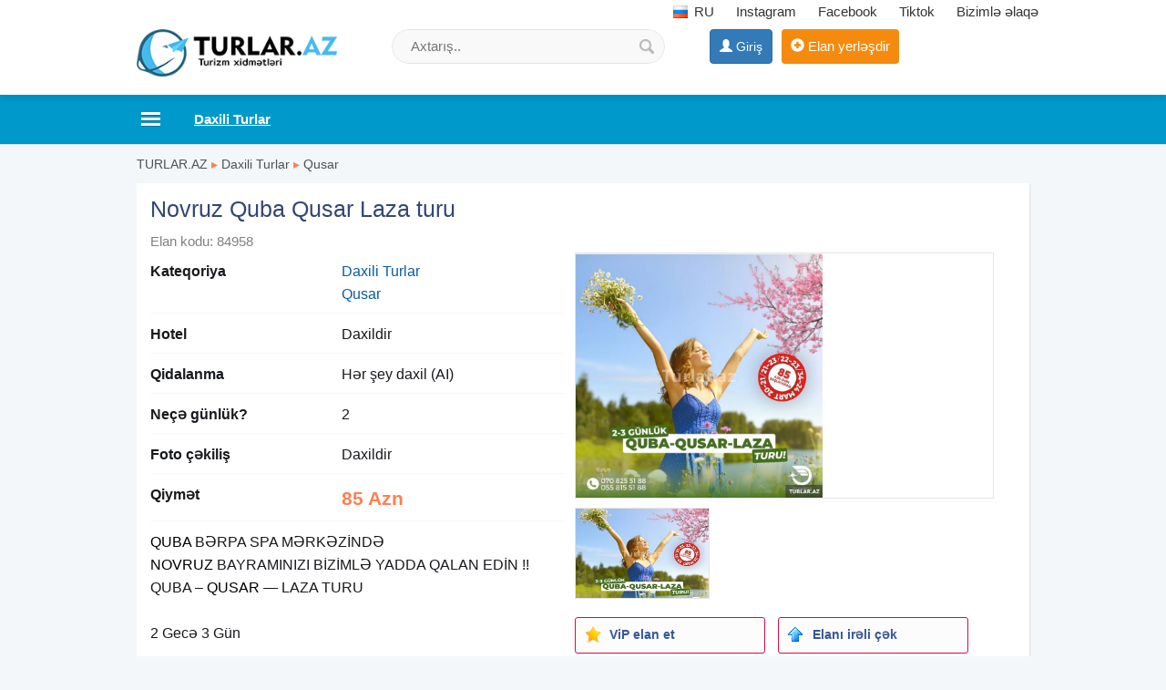

--- FILE ---
content_type: text/html;charset=utf-8
request_url: https://turlar.az/novruz-quba-qusar-laza-turu-84958.html
body_size: 8301
content:
<!DOCTYPE html><html lang="en"><head><title>Novruz Quba Qusar Laza turu</title><meta name="description" content="QUBA BƏRPA SPA MƏRKƏZİNDƏ. NOVRUZ BAYRAMINIZI BİZİMLƏ YADDA QALAN EDİN ! . QUBA – QUSAR — LAZA TURU . 2 Gecə 3 Gün . Tarix : 20-22 / 21-23 / 22-24 Mart (2 gecə / 3 gün) . Qiymət–199 AZN (3 Səhər yeməy" /> <meta name="keyword" content="Novruz Quba Qusar Laza turu" /> <meta name="title" content="Novruz Quba Qusar Laza turu" /><meta http-equiv="content-type" content="text/html; charset=UTF-8" /><meta http-equiv="X-UA-Compatible" content="IE=edge,chrome=1"><meta name="viewport" content="width=device-width, initial-scale=1"><meta property="og:site_name" content="TURLAR.AZ" /><meta property="og:title" content="Novruz Quba Qusar Laza turu" /><meta property="og:description" content="Novruz Quba Qusar Laza turu" /><meta property="og:url" content="https://turlar.az/novruz-quba-qusar-laza-turu-84958.html" /><meta property="og:image" content="https://turlar.az/uploads/news/1678862367249956411681fc21e7.jpg"/><meta property="og:image:width" content="600" /><meta property="og:image:height" content="314" /> 
<link rel="canonical" href="https://turlar.az/novruz-quba-qusar-laza-turu-84958.html" /> <link rel="alternate" href="https://turlar.az/novruz-quba-qusar-laza-turu-84958.html" hreflang="az" /> <meta property="og:locale" content="az_az"/><meta property="og:type" content="article"/><link href="/favicon.png" rel="shortcut icon" type="image/x-icon" /><link href="/allmini.css" rel="stylesheet"> <script src="/allmini.js" type="text/javascript"></script>  <script type="text/javascript" src="/images/jquery.touchSwipe.min.js"></script><link rel="stylesheet" href="/images/photoswipe.css"><link rel="stylesheet" href="/images/default-skin/default-skin.css"> <script src="/images/photoswipe.min.js"></script> <script src="/images/photoswipe-ui-default.min.js"></script> <script>var site_name = 'TURLAR.AZ';var site_url = 'https://turlar.az/'; var valyuta_name = 'Azn';var baseurl = '/';var mybaseurl = '/';var mybase = '/';var mytime = '1769406546';var baki_id = '31';headfixdiv=1;var lang_buycontinue = 'Alış-verişə Davam Edin'; var lang_buyfinish = 'Sifarişinizi Tamamlayın'; var lang_buysebetim = 'Alış-veriş səbətim'; var lang_choose = 'Xahiş edirik seçim edin'; var lang_colorselect = 'Xahiş edirik rəng seçin'; var lang_day = 'gün'; var lang_deq = 'dəq'; var lang_email = 'Email düzgün formada deyil'; var lang_emailempty = 'Email boş saxlamaq olmaz'; var lang_faylformat = 'Faylın formatı icazə verilən deyil !'; var lang_faylimit = 'Fayl yükləmə limitini keçmisiniz !'; var lang_faylsize = 'Faylin olcusu boyukdur !'; var lang_fullcheck = 'Məlumat hissəni ətraflı, geniş yazmaq lazımdır.'; var lang_imgmustbe = 'Şəkil yerləşdirməyiniz vacibdir !'; var lang_logincheck = 'Adınızı düzgün yazın, ancaq hərflərdən ibarət olmalıdır.'; var lang_minlength = 'Simvol sayı azdı'; var lang_notordercount = 'Sifariş sayı yazılmayıb'; var lang_order = 'Sifariş'; var lang_ordertoomuch = 'Siz çox Elan seçmisiz, ilk öncə mövcud sifarişi tamamlayın.'; var lang_overlimitprodocut = 'Siz Elan sayı limitini keçmisiz'; var lang_pricecheck = 'Qiymət çox aşağıdır.'; var lang_problem = 'Problem var, Olmadi.'; var lang_productcounterror = 'Elan Sayı düz yazılmayıb !'; var lang_productnotselected = 'Elan seçilməyib'; var lang_required = 'Boş saxlamaq olmaz'; var lang_san = 'san'; var lang_sebetok = 'Elan səbətinizə əlavə olundu'; var lang_sizeselect = 'Xahiş edirik ölçü seçin'; var lang_tdelete = 'Şəkili sil'; var lang_telcheck = 'Telefon nömrəsini düzgün yazın'; var lang_thome = 'Əsas şəkil et'; var lang_timefinished = 'vaxt bitib'; var lang_titlecheck = 'Ətraflı yazmaq lazımdır.'; var lang_trotate = 'Sola çevir'; var lang_trotate2 = 'Sağa çevir'; 
 var mylangarr = {"buycontinue":"Al\u0131\u015f-veri\u015f\u0259 Davam Edin","buyfinish":"Sifari\u015finizi Tamamlay\u0131n","buysebetim":"Al\u0131\u015f-veri\u015f s\u0259b\u0259tim","choose":"Xahi\u015f edirik se\u00e7im edin","colorselect":"Xahi\u015f edirik r\u0259ng se\u00e7in","day":"g\u00fcn","deq":"d\u0259q","email":"Email d\u00fczg\u00fcn formada deyil","emailempty":"Email bo\u015f saxlamaq olmaz","faylformat":"Fayl\u0131n format\u0131 icaz\u0259 veril\u0259n deyil !","faylimit":"Fayl y\u00fckl\u0259m\u0259 limitini ke\u00e7misiniz !","faylsize":"Faylin olcusu boyukdur !","fullcheck":"M\u0259lumat hiss\u0259ni \u0259trafl\u0131, geni\u015f yazmaq laz\u0131md\u0131r.","imgmustbe":"\u015e\u0259kil yerl\u0259\u015fdirm\u0259yiniz vacibdir !","logincheck":"Ad\u0131n\u0131z\u0131 d\u00fczg\u00fcn yaz\u0131n, ancaq h\u0259rfl\u0259rd\u0259n ibar\u0259t olmal\u0131d\u0131r.","minlength":"Simvol say\u0131 azd\u0131","notordercount":"Sifari\u015f say\u0131 yaz\u0131lmay\u0131b","order":"Sifari\u015f","ordertoomuch":"Siz \u00e7ox Elan se\u00e7misiz, ilk \u00f6nc\u0259 m\u00f6vcud sifari\u015fi tamamlay\u0131n.","overlimitprodocut":"Siz Elan say\u0131 limitini ke\u00e7misiz","pricecheck":"Qiym\u0259t \u00e7ox a\u015fa\u011f\u0131d\u0131r.","problem":"Problem var, Olmadi.","productcounterror":"Elan Say\u0131 d\u00fcz yaz\u0131lmay\u0131b !","productnotselected":"Elan se\u00e7ilm\u0259yib","required":"Bo\u015f saxlamaq olmaz","san":"san","sebetok":"Elan s\u0259b\u0259tiniz\u0259 \u0259lav\u0259 olundu","sizeselect":"Xahi\u015f edirik \u00f6l\u00e7\u00fc se\u00e7in","tdelete":"\u015e\u0259kili sil","telcheck":"Telefon n\u00f6mr\u0259sini d\u00fczg\u00fcn yaz\u0131n","thome":"\u018fsas \u015f\u0259kil et","timefinished":"vaxt bitib","titlecheck":"\u018ftrafl\u0131 yazmaq laz\u0131md\u0131r.","trotate":"Sola \u00e7evir","trotate2":"Sa\u011fa \u00e7evir"}; </script>    <script>                $(document).ready(function () {                        $.validator.messages['required'] = ' ';            if ($("#myform").length > 0) {                $("#myform").validate({});            }                                });    </script>    <!--[if (gte IE 6)&(lte IE 8)]>    <script type="text/javascript" src="/images/selectivizr-min.js"></script>    <![endif]--><script>(function(w,d,s,l,i){w[l]=w[l]||[];w[l].push({'gtm.start':
new Date().getTime(),event:'gtm.js'});var f=d.getElementsByTagName(s)[0],
j=d.createElement(s),dl=l!='dataLayer'?'&l='+l:'';j.async=true;j.src=
'https://www.googletagmanager.com/gtm.js?id='+i+dl;f.parentNode.insertBefore(j,f);
})(window,document,'script','dataLayer','GTM-T8B87WX');</script>
<noscript><iframe src="https://www.googletagmanager.com/ns.html?id=GTM-T8B87WX"
height="0" width="0" style="display:none;visibility:hidden"></iframe></noscript>
    </head>    <body class="noindexbody productbody bodywhite">        <div id="header_out">        <div id="header" class="container clearfix">            <a class="logoimg" href="/"><img src="/logos.png" alt="Daxili Turlar , Xarici Turlar, istirahet merkezleri , tur paketler 2026, ucuz qiymete avia biletler" /></a><div id="tc_main"><div id="tc_but" class="mmblock"><i class="fa fa-phone" aria-hidden="true"></i> <span class="caret"></span></div><div id="tc_submenu">    <a class="langlink lang-top" href="/ru/" ><span class="myimages lang_ru"></span> RU</a>  <a href="https://www.instagram.com/turlar.az_travel/" target="_blank" rel="nofollow" ><i class="fa fa-instagram" aria-hidden="true"></i> Instagram</a> <a href="https://www.facebook.com/turlar.az/" target="_blank" rel="nofollow" ><i class="fa fa-facebook-square" aria-hidden="true"></i> Facebook</a> <a href="https://tiktok.com/@turlar.az" target="_blank" rel="nofollow">Tiktok</a> <a href="/contact" rel="nofollow" ><i class="fa fa-info-circle" aria-hidden="true"></i> Bizimlə əlaqə</a></div></div>            <div class="mylogbutton" style="display: inline-block; max-width: 160px;"><a class="btn btn-primary" id="loginbutton"  href="https://data.az/index.php?redirect=https%3A%2F%2Fturlar.az%2Fnovruz-quba-qusar-laza-turu-84958.html" target="_blank"  rel="nofollow" ><span class="glyphicon glyphicon-user" aria-hidden="true"></span> <span class="hidden-xs">Giriş</span></a></div><a class="addbtn" href="/product.php?act=add" rel="nofollow" ><span class="glyphicon glyphicon-plus-sign" aria-hidden="true"></span><span class="hidden-xs"> Elan yerləşdir</span></a><div id="searchdiv" >
                <form action="/search/" method="post" id="searchform">
                    <input type="text" placeholder="Axtarış.." value="" name="query" id="inputsearch" />
                    <input type="submit" value=" " name="submit" id="submitsearch">
                    <input name="hhh" value="&mh=36c2f5369b0ca892a3289fb46ee3f084&mr=1769410046" type="hidden" />
                </form>
            </div>        </div>    </div>    <div id="divtopmenu">                <div class="container clearfix">            <ul id="topmenu" class="menu_horizontal">                <li id="catpopup" data-id="#topmenu" data-tip="slide" data-title="Kateqoriyalar"><a href="#" rel="nofollow"></a></li><li class="active" ><a href="/daxili-turlar" title="Daxili Turlar"><span>Daxili Turlar</span></a></li><li><a href="/xarici-turlar" title="Xarici Turlar"><span>Xarici Turlar</span></a></li><li><a href="/turizm-xidmetleri" title="Turizm xidmətləri"><span>Turizm xidmətləri</span></a></li><li><a href="/rent-a-car" title="Rent A car"><span>Rent A car</span></a></li><li><a href="/istirahet-merkezleri" title="İstirahət mərkəzləri"><span>İstirahət mərkəzləri</span></a></li><li><a href='/shops' title='Turizm Şirkətləri'><i class="ico3 ico_magaza" rel="999"></i> <span>Şirkətlər</span></a></li><li><a href="/turizm-xeberleri" title="Turizm xəbərləri"><span>Turizm xəbərləri</span></a></li><li><a href="avia-biletler" title="Avia biletlər"><span>Avia biletlər</span></a></li>            </ul>        </div>    </div>    <div class="container"><div class="main main100 mod_product"><div class="breadcrumb2"><a href="/" title="Daxili Turlar , Xarici Turlar, istirahet merkezleri , tur paketler 2026, ucuz qiymete avia biletler">TURLAR.AZ</a>  <span class="sep">&#9656;</span> <a href="/daxili-turlar" title="Daxili Turlar">Daxili Turlar</a>  <span class="sep">&#9656;</span> <a href="/qusar-turlari" title="Qusar">Qusar</a></div><article>
<h1>Novruz Quba Qusar Laza turu</h1>
<span class="open_idshow">Elan kodu: 84958 </span>

<div id="picappendarea" class="clear"></div><div id="openhalf" class="halfdiv openproduct"><p><b>Kateqoriya</b> <a href="/daxili-turlar" title="Daxili Turlar">Daxili Turlar</a><br/><a href="/qusar-turlari" title="Qusar">Qusar</a></p><p><b>Hotel</b> Daxildir </p><p><b>Qidalanma</b> Hər şey daxil (AI) </p><p><b>Neçə günlük?</b> 2 </p><p><b>Foto çəkiliş</b> Daxildir </p><p><b>Qiymət</b> <span class="pricecolor">85 Azn</span></p><p class="infop100 fullteshow"> <a href="https://turlar.az/quba-turlari" title="quba turlari">QUBA</a> BƏRPA SPA MƏRKƏZİNDƏ <br />
 <a href="https://turlar.az/novruz" title="novruz">NOVRUZ</a> BAYRAMINIZI BİZİMLƏ YADDA QALAN EDİN !! <br />
 QUBA – <a href="https://turlar.az/qusar-turlari" title="qusar turlari">QUSAR</a> — LAZA TURU <br />
 <br />
 2 Gecə 3 Gün <br />
 <br />
 Tarix : 20-22 / 21-23 / 22-24 Mart (2 gecə / 3 gün) <br />
 Qiymət–199 AZN (3 Səhər yeməyi - 2 Nahar Yeməyi - 2 Şam yeməyi ) <br />
 <br />
 1 Gecə 2 Gün <br />
 <br />
 Tarix :20-21/ 21-22 / 22-23 / 23-24 Mart (1 gecə / 2 gün) <br />
 Qiymət - 105 AZN (2 səhər yeməyi - 1 Qala Şam Yeməyi ) <br />
 <br />
 Yalnız Səhər yeməyi ilə <br />
 <br />
 1 Gecə 2 Gün - 85 Azn <br />
 2 Gecə 3 Gün - 149 Azn <br />
 -- <br />
 QİYMƏTƏ DAXİLDİR: <br />
 Transfer (komfortlu VİP </p><div class="satilib_div">Bu elanın vaxtı bitib. Oxşar elanlara baxın</div><div class="infocontact">
		 <span class="glyphicon glyphicon-user" aria-hidden="true"></span> <a href="/me/olympos-tour-azerbaijan-1290" target="_blank">OLYMPOS TOUR AZERBAIJAN <i class='infusrbutun'>(Bütün Elanları)</i></a>  <br/><span class="glyphicon glyphicon-map-marker" aria-hidden="true"></span> Bakı şəhəri <br/> <div class="satilib_div">Bu elanın vaxtı bitib. Oxşar elanlara baxın</div><br/><div class="searchmini_div"><form action="/search/" method="post" class="searchmini_form">  <input type="text" placeholder="Axtarış.." value="Novruz Quba Qusar Laza turu" name="query" class="searchmini_text" required />  <input type="submit" value="Axtarış" name="submit" class="searchmini_submit" />  <input name="hhh" value="&mh=36c2f5369b0ca892a3289fb46ee3f084&mr=1769410046" type="hidden" /></form></div> </div><div class="clearfix clear"><a class="btn btn-success hidden-lg hidden-md" href="whatsapp://send?text=Novruz+Quba+Qusar+Laza+turu, https://turlar.az/novruz-quba-qusar-laza-turu-84958.html" onclick="myga('whatsapp', 'openclick')" ><i class="fa fa-whatsapp" aria-hidden="true"></i> Paylaş</a> <br/> <span class="viewsbb clear"> Tarix: 15.03.2023</span> </div> <br/></div>

<div class="halfdiv photosopen"><div id="picsopen"><div><a href="/uploads2/news/1678862367249956411681fc21e7.jpg" rel="slider"><div class="openimg"><img src="/uploads2/news/1678862367249956411681fc21e7.jpg"  height="268"   alt="Novruz Quba Qusar Laza turu" title="Novruz Quba Qusar Laza turu" /></div><img class="slidimg" src="/small/news/1678862367249956411681fc21e7.jpg?1769406546" /></a></div></div><ul id="ulvipto" class="ulvip clearfix"><li><a  rel="nofollow" href="#idopen44" onclick="PopupCenter('/payment.php?amod=product&id=84958&tip=1&slang=az', 'ViP elan et', 500, 500);"><span class="myimages vip20"></span>ViP elan et</a></li><li><a rel="nofollow" href="#84958" onclick="PopupCenter('/payment.php?amod=product&id=84958&tip=2&slang=az', 'Elanı irəli çək', 500, 500);"><span class="myimages top20"></span>Elanı irəli çək</a></li></ul><ul class="ulvip clearfix"><li><a href="#84958" onclick="PopupCenter('/feedback.php?amod=product&id=84958&slang=az', 'Düzəliş et', 540, 320);" rel="nofollow" ><span class="myimages edit20"></span>Düzəliş et</a></li><li><a href="#84958" onclick="PopupCenter('/feedback.php?amod=product&id=84958&is_delete=1&slang=az', 'Sil', 500, 260);"  rel="nofollow" ><span class="myimages del20"></span>Sil</a></li></ul></div><div class="bannerproduct_foot clearfix"></div><br/>
<div class="clr"></div>
</article><div id="prodwrap" class="prodwrap xcol4 clearfix"><div class="htitle"><a href="/qusar-turlari" title="Qusar Daxili Turlar">Qusar Daxili Turlar</a></div><div class="nobj prod prodbig"><div class="holderimg"><a href="/sahdag-turu-107054.html" title="Şahdağ TURU"><img src="/uploads/news/product_1070541351275541.jpg" alt="Şahdağ TURU"   /></a></div><div class="prodname"><a href="/sahdag-turu-107054.html" title="Şahdağ TURU"><b>Şahdağ TURU</b></a></div><p class="prodful">ŞAHDAĞ TURU _ Turun tarixləri: 10, 11, 12, 13, 14, 15, 16, 17, 18, 19, 20, 21, 22, 23, 24, 25, 26, 2728, 29, 30, 31 YANVAR Qiymət: Ekanom paket: 20 AZN Standart paket:25AZN 1 Full paket: 35 AZN 2 VIP paket: 55 AZN (Full</p><span class="campvipicon" title="Şirkət">Şirkət</span><span class="sprice">20 Azn</span>  </div><div class="nobj prod prodbig"><div class="holderimg"><a href="/sahdag-turu-106869.html" title="Şahdağ turu"><img src="/uploads/news/product_1068691685469235.jpg" alt="Şahdağ turu"   /></a></div><div class="prodname"><a href="/sahdag-turu-106869.html" title="Şahdağ turu"><b>Şahdağ turu</b></a></div><p class="prodful">Qış mövsümünü Şahdağda daha əyləncəli keçirmək istəyirsiniz? 5 nəfər gətir özün ödənişsiz gəl 1 günlük Şahdağ əyləncə turu Tarixlər: 27, 28, 29, 30, 31, Dekabr 1, 2, 3, 4, 5, 6, 7, 8, 9, 10, 11, 12, 13, 14, 15, 16, 17,</p><span class="sprice">15 Azn</span>  </div><div class="nobj prod prodbig"><div class="holderimg"><a href="/sahdag-turu-106715.html" title="Şahdağ Turu"><img src="/uploads/news/product_1067152911148879.jpg" alt="Şahdağ Turu"   /></a></div><div class="prodname"><a href="/sahdag-turu-106715.html" title="Şahdağ Turu"><b>Şahdağ Turu</b></a></div><p class="prodful">Qış Mövsümünün Möhtəşəm Adrenalin və Əyləncə Dolu Turu Şahdağ Qış Turu Tarix: 13, 14, 20, 21, 27, 28, 29, 30, 31 Dekabr Növbəti ay: 1, 2, 3, 4, 10, 11, 13, 14, 15, 17, 18, 20, 21, 22, 24, 25, 27, 28, 29, 31</p><span class="sprice">17 Azn</span>  </div><div class="nobj prod prodbig"><div class="holderimg"><a href="/sahdag-macera-lake-turu-106912.html" title="Şahdağ Macəra Lake Turu"><img src="/uploads/news/product_1069122147666788.jpg" alt="Şahdağ Macəra Lake Turu"   /></a></div><div class="prodname"><a href="/sahdag-macera-lake-turu-106912.html" title="Şahdağ Macəra Lake Turu"><b>Şahdağ Macəra Lake Turu</b></a></div><p class="prodful">ŞAHDAĞ QIŞ TURU   3 Günlük &quot;MACARA LAKE PARK&quot; otelində – Qışın ən əyləncəli turu! _  ŞOK KAMPANİYA! 3 Günlük tur 199 AZN yox, cəmi 169 AZN! -  Tarixlər: • 29-30-31 Dekabr  _ • 7-8-9 Yanvar  •</p><span class="sprice">169 Azn</span>  </div><div class="nobj prod prodbig"><div class="holderimg"><a href="/sahdag-turu-2-gunluk-4-defe-qidalanma-daxil-106564.html" title="Şahdag turu 2 günlük 4 dəfə qidalanma daxil"><img src="/uploads/news/product_1065643441611873.jpg" alt="Şahdag turu 2 günlük 4 dəfə qidalanma daxil"   /></a></div><div class="prodname"><a href="/sahdag-turu-2-gunluk-4-defe-qidalanma-daxil-106564.html" title="Şahdag turu 2 günlük 4 dəfə qidalanma daxil"><b>Şahdag turu 2 günlük 4 dəfə qidalanma daxil</b></a></div><p class="prodful">ŞAHDAĞ MACARA TURU - Nağıllar aləminə hazır olun  -  QUBA ŞAHDAĞ TRUSKAVETS OTEL  —   119 ₼ ( bir nəfər üçün) Səhər, günorta, axşam yeməyi daxildir. —  Turun tarixləri: ︎ 6-7 Dekabr ︎ 13-14 Dekabr (qış sezon</p><span class="sprice">119 Azn</span>  </div><div class="nobj prod prodbig"><div class="holderimg"><a href="/sahdag-turu-106628.html" title="Şahdağ turu"><img src="/uploads/news/product_1066283882500942.jpg" alt="Şahdağ turu"   /></a></div><div class="prodname"><a href="/sahdag-turu-106628.html" title="Şahdağ turu"><b>Şahdağ turu</b></a></div><p class="prodful">Qışın ən unudulmaz səyahətinə River Inn-lə başlayın. Mənzərəsinin gözəlliyi, havasının təmizliyi və hüzur dolu River Inn Resort otelə 2 günlük səyahət Sizi gözləyir. Açılış turu: 13-14 dekabr Turun qiyməti: 109 AZN (2</p><span class="campvipicon" title="Şirkət">Şirkət</span><span class="sprice">109 Azn</span>  </div><div class="nobj prod prodbig"><div class="holderimg"><a href="/quba-qusar-sahdag-turu-106870.html" title="Quba Qusar Şahdağ turu"><img loading="lazy" class="lazyload" data-src="/uploads/news/product_106870772634936.jpg"  src="[data-uri]" alt="Quba Qusar Şahdağ turu"   /></a></div><div class="prodname"><a href="/quba-qusar-sahdag-turu-106870.html" title="Quba Qusar Şahdağ turu"><b>Quba Qusar Şahdağ turu</b></a></div><p class="prodful">ŞAHDAĞ MACARA TURU - Nağıllar aləminə hazır olun  —  QUBA ŞAHDAĞ TRUSKAVETS OTEL  —   119 ₼ ( bir nəfər üçün) Səhər, günorta, axşam yeməyi daxildir. —  Turun tarixləri: ︎ 27-28 Yanvar (119 Azn )  ︎ 29- 30 Yanvar</p><span class="sprice">119 Azn</span>  </div><div class="nobj prod prodbig"><div class="holderimg"><a href="/tufandag-turu-106605.html" title="Tufandağ turu"><img loading="lazy" class="lazyload" data-src="/uploads/news/product_1066053064265464.jpg"  src="[data-uri]" alt="Tufandağ turu"   /></a></div><div class="prodname"><a href="/tufandag-turu-106605.html" title="Tufandağ turu"><b>Tufandağ turu</b></a></div><p class="prodful">Qış Mövsümünün Möhtəşəm Adrenalin və Əyləncə Dolu Turu  Tufandağ Qış Turu Tarix: 13, 14, 20, 21, 27, 28, 29, 30, 31 Dekabr Növbəti ay: 1, 2, 3, 4, 10, 11, 13, 14, 15, 17, 18, 20, 21, 22, 24, 25, 27, 28, 29, 31</p><span class="sprice">20 Azn</span>  </div><div class="nobj prod prodbig"><div class="holderimg"><a href="/sahdag-turu-106824.html" title="Şahdağ Turu"><img loading="lazy" class="lazyload" data-src="/uploads/news/product_1068242800558890.jpg"  src="[data-uri]" alt="Şahdağ Turu"   /></a></div><div class="prodname"><a href="/sahdag-turu-106824.html" title="Şahdağ Turu"><b>Şahdağ Turu</b></a></div><p class="prodful">Günlük Turlar: 27-31.12, 1-4, 10, 11, 13-15, 17, 18, 20-22, 24, 25, 27, 31.01 Şahdağ 17 AZN ekonom paket, 22 AZN standart paket, 30 AZN full paket - Tufandağ 19 AZN ekonom paket, 24 AZN standart paket - 2 günlük</p><span class="sprice">17 Azn</span>  </div><div class="nobj prod prodbig"><div class="holderimg"><a href="/sahdag-turu-2-gunluk-106416.html" title="Şahdağ turu 2 günlük"><img loading="lazy" class="lazyload" data-src="/uploads/news/product_1064161666906173.jpg"  src="[data-uri]" alt="Şahdağ turu 2 günlük"   /></a></div><div class="prodname"><a href="/sahdag-turu-2-gunluk-106416.html" title="Şahdağ turu 2 günlük"><b>Şahdağ turu 2 günlük</b></a></div><p class="prodful">Unudulmaz Yeni il turuna hazırsız? O zaman Şəhərdən uzaqda məhz Qubada Şahdağ Otelində əsl yeni ili qarşılamaqa hazır olun Qiymət : 1 gecə 2 gün Qala gecəsi daxil 219 :AZN Tarix : 31-1 Yanvar+ Qala gecəsi daxil :</p><span class="sprice">219 Azn</span>  </div><div class="nobj prod prodbig vipebg"><div class="holderimg"><a href="/sahdag-turu-106952.html" title="Şahdağ Turu"><img loading="lazy" class="lazyload" data-src="/uploads/news/product_1069522050401220.jpg"  src="[data-uri]" alt="Şahdağ Turu"   /></a></div><div class="prodname"><a href="/sahdag-turu-106952.html" title="Şahdağ Turu"><b>Şahdağ Turu</b></a></div><p class="prodful">Qış Mövsümünün Möhtəşəm Adrenalin və Əyləncə Dolu Turu Şahdağ Qış Turu Tarix: 30, 31 Dekabr Növbəti ay: 1, 2, 3, 4, 10, 11, 13, 14, 15, 17, 18, 20, 21, 22, 24, 25, 27, 28, 29, 31 Yanvar Qiymət: •Ekonom paket: 17</p><span class="campvipicon" title="Şirkət">Şirkət</span><span class="sprice">17 Azn</span>  </div><div class="nobj prod prodbig"><div class="holderimg"><a href="/sahdag-qis-turu-106867.html" title="Şahdağ Qış Turu"><img loading="lazy" class="lazyload" data-src="/uploads/news/product_1068673072301887.jpg"  src="[data-uri]" alt="Şahdağ Qış Turu"   /></a></div><div class="prodname"><a href="/sahdag-qis-turu-106867.html" title="Şahdağ Qış Turu"><b>Şahdağ Qış Turu</b></a></div><p class="prodful">Qış Mövsümünün Möhtəşəm Adrenalin və Əyləncə Dolu Turu Şahdağ Qış Turu Tarix: 27, 28, 29, 30, 31 Dekabr Növbəti ay: 1, 2, 3, 4, 10, 11, 13, 14, 15, 17, 18, 20, 21, 22, 24, 25, 27, 28, 29, 31 Yanvar Qiymət: •Ekonom</p><span class="sprice">17 Azn</span>  </div><div class="nobj prod prodbig"><div class="holderimg"><a href="/sahdag-turu-river-inn-resort-hotel-106557.html" title="Şahdağ turu River Inn Resort Hotel"><img loading="lazy" class="lazyload" data-src="/uploads/news/product_106557211412101.jpg"  src="[data-uri]" alt="Şahdağ turu River Inn Resort Hotel"   /></a></div><div class="prodname"><a href="/sahdag-turu-river-inn-resort-hotel-106557.html" title="Şahdağ turu River Inn Resort Hotel"><b>Şahdağ turu River Inn Resort Hotel</b></a></div><p class="prodful">Qışın ən unudulmaz səyahətinə River Inn-lə başlayın. Mənzərəsinin gözəlliyi, havasının təmizliyi və hüzur dolu River Inn Resort otelə 2 günlük səyahət Sizi gözləyir. Açılış turu: 13-14 dekabr Turun qiyməti: 109 AZN (2</p><span class="sprice">109 Azn</span>  </div><div class="nobj prod prodbig"><div class="holderimg"><a href="/qebele-tufandag-qis-turu-106779.html" title="Qəbələ Tufandağ qış turu ️"><img loading="lazy" class="lazyload" data-src="/uploads/news/product_1067791331170382.jpg"  src="[data-uri]" alt="Qəbələ Tufandağ qış turu ️"   /></a></div><div class="prodname"><a href="/qebele-tufandag-qis-turu-106779.html" title="Qəbələ Tufandağ qış turu ️"><b>Qəbələ Tufandağ qış turu ️</b></a></div><p class="prodful">Qəbələ TUFANDAĞ qış turu 》 Tarix Hər həftəsonu, Həftəiçi və BAYRAM günləri 》 Qiymət: Ekonom paket - 22 AZN Standart paket - 27 AZN Full Paket - 40 AZN ( Nahar yeməyi daxil ) Vip Paket -65 AZN (Kanat bileti daxil) 》 《</p><span class="sprice">22 Azn</span>  </div><div class="nobj prod prodbig"><div class="holderimg"><a href="/sahdag-turu-106958.html" title="Şahdağ Turu"><img loading="lazy" class="lazyload" data-src="/uploads/news/product_106958753331717.jpg"  src="[data-uri]" alt="Şahdağ Turu"   /></a></div><div class="prodname"><a href="/sahdag-turu-106958.html" title="Şahdağ Turu"><b>Şahdağ Turu</b></a></div><p class="prodful">ŞAHDAĞ TURU – 2 defe qidalanma daxil!  Dekabr tarixləri: Yanvar ayı tarixləri: 7, 9, 10, 11, 14, 16, 17, 18, 21, 23, 24, 25, 28, 30, 31 Yanvar!  Qiymət: 39 AZN (bir nəfər üçün ) Qiymətə daxildir:  Açıq bufet səhər</p><span class="campvipicon" title="Şirkət">Şirkət</span><span class="sprice">39 Azn</span>  </div><div class="nobj prod prodbig"><div class="holderimg"><a href="/tufandag-turu-106580.html" title="Tufandağ turu"><img loading="lazy" class="lazyload" data-src="/uploads/news/product_106580782760192.jpg"  src="[data-uri]" alt="Tufandağ turu"   /></a></div><div class="prodname"><a href="/tufandag-turu-106580.html" title="Tufandağ turu"><b>Tufandağ turu</b></a></div><p class="prodful">Tufandağ Mövsümü Rəsmi Başladı! Qəbələ - Tufandağ adrinalin dolu Tur Dağ havası, qar mənzərəsi və əyləncə dolu bir gün üçün Lavin Travel sizi Tufandağa dəvət edir! Turların Tarixi: Dekabr: 13 • 14 • 20 • 21 • 27 • 28 •</p><span class="sprice"></span>  </div></div>
</div>



<br/><div class="ssrcha"><a href="https://masinlar.az" title="masinlar rent a car arenda masinlar">masinlar</a>  <a href="https://xidmetler.az" title="xidmetler temir tikinti xidmetleri">xidmetler</a>  <a href="/antalya+turlari" title="antalya turlari">antalya turlari</a>  <a href="/shamaxi+turlari" title="shamaxi turlari">shamaxi turlari</a>  <a href="/ucuz+turlar" title="ucuz turlar">ucuz turlar</a>  <a href="/dubai+turlari+2026" title="dubai turlari 2026">dubai turlari 2026</a>  <a href="/qarabag+turlari" title="qarabag turlari">qarabag turlari</a>  <a href="/umre+ziyareti" title="umre ziyareti">umre ziyareti</a>  <a href="https://tezbazar.az" title="elanlar">tezbazar.az</a>  <a href="https://ofis.az" title="ev elanlari">ev elanlari</a>  <a href="/batumi+turlari" title="batumi turlari">batumi turlari</a>  <a href="/endirimli+turlar" title="endirimli turlar">endirimli turlar</a></div>
</div>

<div id="footersayt_out"><div id="footersayt" class="container">


<div class="copyright">
Turlar.az Azərbaycanda turizm şirkətləri üçün pulsuz elan yerləşdirməyə imkan yaradır. Siz Turlar.az saytı vasitəsilə öz elanlarınızı asanlıqla sayta pulsuz elan kimi yerləşdirə bilərsiniz. Daxili Turlar , Xarici Turlar, istirahet merkezleri , Tur paketler 2026, ucuz qiymete avia biletler tapmaq mümkündür. Endirimli turlar 2026, müalicəvi turlar mövcuddur. Azərbaycan Daxili turlar üçün Bakı , Qəbələ, İsmayıllı, Şahdağ, Masallı, Naftlanan, Naxçıvan turları ən çox yayılanlardı. Xarici Turlar üçün siz Antalya, Bodrum , İstanbul turlari, Turkiyədə şəhər turları, Dubay turlari, Gürcüstanda Tiflis, Batumi turlari. Saytda Istirahet merkezleri , hoteller, evler , turizm elanları yerlesdirmek mümkündür.<br />
<a href="/avia-biletler" title="avia bilet , ucuz bilet sifarisi">avia bilet</a> <a href="https://biletler.az" title="avia biletler , ucuz biletler sifarisi 2026">avia biletler</a> <a href="/viza-desteyi" title="viza desteyi , viza almaq, viza qiymetleri 2026">viza desteyi</a> <a href="https://vizalar.az" title="viza desteyi , viza almaq, viza qiymetleri 2026">viza desteyi</a><br />
Tel: 077 1324956<br />
Ünvan: Bakı şəhəri, Əhməd Rəcəbli 15<br />
 <a href="/privacypolicy" rel='nofollow'>Privacy Policy</a> <a href="/termofuse" rel='nofollow'>Term of use</a>   <a href="/about" rel='nofollow'>Haqqımızda</a> <a href="/oferta" rel="nofollow">razılaşma</a>
    <br> &copy; 2016 <strong> TURLAR.AZ</strong>
    info [@] turlar.az | <a style="margin:0px;" href="/contact" rel='nofollow'>Bizimlə əlaqə</a> &nbsp; a: 0  
</div>


</div> </div>

<script defer src="https://static.cloudflareinsights.com/beacon.min.js/vcd15cbe7772f49c399c6a5babf22c1241717689176015" integrity="sha512-ZpsOmlRQV6y907TI0dKBHq9Md29nnaEIPlkf84rnaERnq6zvWvPUqr2ft8M1aS28oN72PdrCzSjY4U6VaAw1EQ==" data-cf-beacon='{"version":"2024.11.0","token":"655fe62b367d4a7a8c541c6263040563","r":1,"server_timing":{"name":{"cfCacheStatus":true,"cfEdge":true,"cfExtPri":true,"cfL4":true,"cfOrigin":true,"cfSpeedBrain":true},"location_startswith":null}}' crossorigin="anonymous"></script>
</body></html>